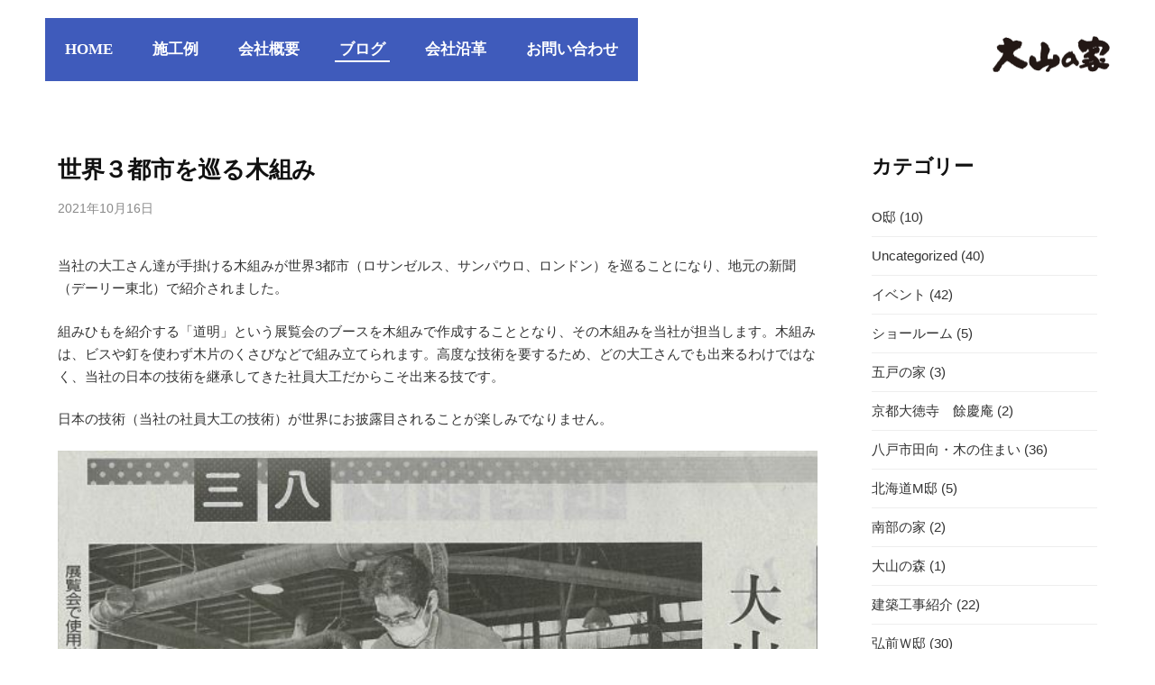

--- FILE ---
content_type: text/html; charset=UTF-8
request_url: https://www.ooyamano-ie.jp/blog/5932
body_size: 6714
content:
<!DOCTYPE html>
<html>
  <head>
    <meta charset="utf-8">
<meta http-equiv="X-UA-Compatible" content="IE=edge">
<meta name="viewport" content="width=device-width, initial-scale=1">
<link rel="shortcut icon" type="image/x-icon" href="https://www.ooyamano-ie.jp/wp/wp-content/themes/ooyama/assets/image/common/favicon.ico">
<meta name="description" content="青森県八戸市の建設・住宅会社、株式会社大山建工の公式サイト。青森県産材を使用した伝統とこだわりの家を建設しています。">
<meta name="keywords" content="青森県産材,県産材,和風住宅,注文住宅,京都伝建,伝統建築,和風建築,木の家,住宅,家づくり,大山,大山の家,青森,八戸，盛岡">
<title>世界３都市を巡る木組み | 株式会社大山建工</title>
<link rel="stylesheet" href="https://cdnjs.cloudflare.com/ajax/libs/normalize/7.0.0/normalize.min.css">
<link rel="stylesheet" href="https://www.ooyamano-ie.jp/wp/wp-content/themes/ooyama/assets/css/common.css?20190616063910">
<link rel="stylesheet" href="https://www.ooyamano-ie.jp/wp/wp-content/themes/ooyama/assets/css/sidebar-category.css?20180320035332">
<script
src="https://code.jquery.com/jquery-3.2.1.min.js"
integrity="sha256-hwg4gsxgFZhOsEEamdOYGBf13FyQuiTwlAQgxVSNgt4="
crossorigin="anonymous"></script>
<script src="https://www.ooyamano-ie.jp/wp/wp-content/themes/ooyama/assets/js/common.js?20180305080607" charset="utf-8"></script>
    <meta name='robots' content='max-image-preview:large' />
<script type="text/javascript">
/* <![CDATA[ */
window._wpemojiSettings = {"baseUrl":"https:\/\/s.w.org\/images\/core\/emoji\/15.0.3\/72x72\/","ext":".png","svgUrl":"https:\/\/s.w.org\/images\/core\/emoji\/15.0.3\/svg\/","svgExt":".svg","source":{"concatemoji":"https:\/\/www.ooyamano-ie.jp\/wp\/wp-includes\/js\/wp-emoji-release.min.js?ver=6.7"}};
/*! This file is auto-generated */
!function(i,n){var o,s,e;function c(e){try{var t={supportTests:e,timestamp:(new Date).valueOf()};sessionStorage.setItem(o,JSON.stringify(t))}catch(e){}}function p(e,t,n){e.clearRect(0,0,e.canvas.width,e.canvas.height),e.fillText(t,0,0);var t=new Uint32Array(e.getImageData(0,0,e.canvas.width,e.canvas.height).data),r=(e.clearRect(0,0,e.canvas.width,e.canvas.height),e.fillText(n,0,0),new Uint32Array(e.getImageData(0,0,e.canvas.width,e.canvas.height).data));return t.every(function(e,t){return e===r[t]})}function u(e,t,n){switch(t){case"flag":return n(e,"\ud83c\udff3\ufe0f\u200d\u26a7\ufe0f","\ud83c\udff3\ufe0f\u200b\u26a7\ufe0f")?!1:!n(e,"\ud83c\uddfa\ud83c\uddf3","\ud83c\uddfa\u200b\ud83c\uddf3")&&!n(e,"\ud83c\udff4\udb40\udc67\udb40\udc62\udb40\udc65\udb40\udc6e\udb40\udc67\udb40\udc7f","\ud83c\udff4\u200b\udb40\udc67\u200b\udb40\udc62\u200b\udb40\udc65\u200b\udb40\udc6e\u200b\udb40\udc67\u200b\udb40\udc7f");case"emoji":return!n(e,"\ud83d\udc26\u200d\u2b1b","\ud83d\udc26\u200b\u2b1b")}return!1}function f(e,t,n){var r="undefined"!=typeof WorkerGlobalScope&&self instanceof WorkerGlobalScope?new OffscreenCanvas(300,150):i.createElement("canvas"),a=r.getContext("2d",{willReadFrequently:!0}),o=(a.textBaseline="top",a.font="600 32px Arial",{});return e.forEach(function(e){o[e]=t(a,e,n)}),o}function t(e){var t=i.createElement("script");t.src=e,t.defer=!0,i.head.appendChild(t)}"undefined"!=typeof Promise&&(o="wpEmojiSettingsSupports",s=["flag","emoji"],n.supports={everything:!0,everythingExceptFlag:!0},e=new Promise(function(e){i.addEventListener("DOMContentLoaded",e,{once:!0})}),new Promise(function(t){var n=function(){try{var e=JSON.parse(sessionStorage.getItem(o));if("object"==typeof e&&"number"==typeof e.timestamp&&(new Date).valueOf()<e.timestamp+604800&&"object"==typeof e.supportTests)return e.supportTests}catch(e){}return null}();if(!n){if("undefined"!=typeof Worker&&"undefined"!=typeof OffscreenCanvas&&"undefined"!=typeof URL&&URL.createObjectURL&&"undefined"!=typeof Blob)try{var e="postMessage("+f.toString()+"("+[JSON.stringify(s),u.toString(),p.toString()].join(",")+"));",r=new Blob([e],{type:"text/javascript"}),a=new Worker(URL.createObjectURL(r),{name:"wpTestEmojiSupports"});return void(a.onmessage=function(e){c(n=e.data),a.terminate(),t(n)})}catch(e){}c(n=f(s,u,p))}t(n)}).then(function(e){for(var t in e)n.supports[t]=e[t],n.supports.everything=n.supports.everything&&n.supports[t],"flag"!==t&&(n.supports.everythingExceptFlag=n.supports.everythingExceptFlag&&n.supports[t]);n.supports.everythingExceptFlag=n.supports.everythingExceptFlag&&!n.supports.flag,n.DOMReady=!1,n.readyCallback=function(){n.DOMReady=!0}}).then(function(){return e}).then(function(){var e;n.supports.everything||(n.readyCallback(),(e=n.source||{}).concatemoji?t(e.concatemoji):e.wpemoji&&e.twemoji&&(t(e.twemoji),t(e.wpemoji)))}))}((window,document),window._wpemojiSettings);
/* ]]> */
</script>
<style id='wp-emoji-styles-inline-css' type='text/css'>

	img.wp-smiley, img.emoji {
		display: inline !important;
		border: none !important;
		box-shadow: none !important;
		height: 1em !important;
		width: 1em !important;
		margin: 0 0.07em !important;
		vertical-align: -0.1em !important;
		background: none !important;
		padding: 0 !important;
	}
</style>
<link rel='stylesheet' id='wp-block-library-css' href='https://www.ooyamano-ie.jp/wp/wp-includes/css/dist/block-library/style.min.css?ver=6.7' type='text/css' media='all' />
<style id='classic-theme-styles-inline-css' type='text/css'>
/*! This file is auto-generated */
.wp-block-button__link{color:#fff;background-color:#32373c;border-radius:9999px;box-shadow:none;text-decoration:none;padding:calc(.667em + 2px) calc(1.333em + 2px);font-size:1.125em}.wp-block-file__button{background:#32373c;color:#fff;text-decoration:none}
</style>
<style id='global-styles-inline-css' type='text/css'>
:root{--wp--preset--aspect-ratio--square: 1;--wp--preset--aspect-ratio--4-3: 4/3;--wp--preset--aspect-ratio--3-4: 3/4;--wp--preset--aspect-ratio--3-2: 3/2;--wp--preset--aspect-ratio--2-3: 2/3;--wp--preset--aspect-ratio--16-9: 16/9;--wp--preset--aspect-ratio--9-16: 9/16;--wp--preset--color--black: #000000;--wp--preset--color--cyan-bluish-gray: #abb8c3;--wp--preset--color--white: #ffffff;--wp--preset--color--pale-pink: #f78da7;--wp--preset--color--vivid-red: #cf2e2e;--wp--preset--color--luminous-vivid-orange: #ff6900;--wp--preset--color--luminous-vivid-amber: #fcb900;--wp--preset--color--light-green-cyan: #7bdcb5;--wp--preset--color--vivid-green-cyan: #00d084;--wp--preset--color--pale-cyan-blue: #8ed1fc;--wp--preset--color--vivid-cyan-blue: #0693e3;--wp--preset--color--vivid-purple: #9b51e0;--wp--preset--gradient--vivid-cyan-blue-to-vivid-purple: linear-gradient(135deg,rgba(6,147,227,1) 0%,rgb(155,81,224) 100%);--wp--preset--gradient--light-green-cyan-to-vivid-green-cyan: linear-gradient(135deg,rgb(122,220,180) 0%,rgb(0,208,130) 100%);--wp--preset--gradient--luminous-vivid-amber-to-luminous-vivid-orange: linear-gradient(135deg,rgba(252,185,0,1) 0%,rgba(255,105,0,1) 100%);--wp--preset--gradient--luminous-vivid-orange-to-vivid-red: linear-gradient(135deg,rgba(255,105,0,1) 0%,rgb(207,46,46) 100%);--wp--preset--gradient--very-light-gray-to-cyan-bluish-gray: linear-gradient(135deg,rgb(238,238,238) 0%,rgb(169,184,195) 100%);--wp--preset--gradient--cool-to-warm-spectrum: linear-gradient(135deg,rgb(74,234,220) 0%,rgb(151,120,209) 20%,rgb(207,42,186) 40%,rgb(238,44,130) 60%,rgb(251,105,98) 80%,rgb(254,248,76) 100%);--wp--preset--gradient--blush-light-purple: linear-gradient(135deg,rgb(255,206,236) 0%,rgb(152,150,240) 100%);--wp--preset--gradient--blush-bordeaux: linear-gradient(135deg,rgb(254,205,165) 0%,rgb(254,45,45) 50%,rgb(107,0,62) 100%);--wp--preset--gradient--luminous-dusk: linear-gradient(135deg,rgb(255,203,112) 0%,rgb(199,81,192) 50%,rgb(65,88,208) 100%);--wp--preset--gradient--pale-ocean: linear-gradient(135deg,rgb(255,245,203) 0%,rgb(182,227,212) 50%,rgb(51,167,181) 100%);--wp--preset--gradient--electric-grass: linear-gradient(135deg,rgb(202,248,128) 0%,rgb(113,206,126) 100%);--wp--preset--gradient--midnight: linear-gradient(135deg,rgb(2,3,129) 0%,rgb(40,116,252) 100%);--wp--preset--font-size--small: 13px;--wp--preset--font-size--medium: 20px;--wp--preset--font-size--large: 36px;--wp--preset--font-size--x-large: 42px;--wp--preset--spacing--20: 0.44rem;--wp--preset--spacing--30: 0.67rem;--wp--preset--spacing--40: 1rem;--wp--preset--spacing--50: 1.5rem;--wp--preset--spacing--60: 2.25rem;--wp--preset--spacing--70: 3.38rem;--wp--preset--spacing--80: 5.06rem;--wp--preset--shadow--natural: 6px 6px 9px rgba(0, 0, 0, 0.2);--wp--preset--shadow--deep: 12px 12px 50px rgba(0, 0, 0, 0.4);--wp--preset--shadow--sharp: 6px 6px 0px rgba(0, 0, 0, 0.2);--wp--preset--shadow--outlined: 6px 6px 0px -3px rgba(255, 255, 255, 1), 6px 6px rgba(0, 0, 0, 1);--wp--preset--shadow--crisp: 6px 6px 0px rgba(0, 0, 0, 1);}:where(.is-layout-flex){gap: 0.5em;}:where(.is-layout-grid){gap: 0.5em;}body .is-layout-flex{display: flex;}.is-layout-flex{flex-wrap: wrap;align-items: center;}.is-layout-flex > :is(*, div){margin: 0;}body .is-layout-grid{display: grid;}.is-layout-grid > :is(*, div){margin: 0;}:where(.wp-block-columns.is-layout-flex){gap: 2em;}:where(.wp-block-columns.is-layout-grid){gap: 2em;}:where(.wp-block-post-template.is-layout-flex){gap: 1.25em;}:where(.wp-block-post-template.is-layout-grid){gap: 1.25em;}.has-black-color{color: var(--wp--preset--color--black) !important;}.has-cyan-bluish-gray-color{color: var(--wp--preset--color--cyan-bluish-gray) !important;}.has-white-color{color: var(--wp--preset--color--white) !important;}.has-pale-pink-color{color: var(--wp--preset--color--pale-pink) !important;}.has-vivid-red-color{color: var(--wp--preset--color--vivid-red) !important;}.has-luminous-vivid-orange-color{color: var(--wp--preset--color--luminous-vivid-orange) !important;}.has-luminous-vivid-amber-color{color: var(--wp--preset--color--luminous-vivid-amber) !important;}.has-light-green-cyan-color{color: var(--wp--preset--color--light-green-cyan) !important;}.has-vivid-green-cyan-color{color: var(--wp--preset--color--vivid-green-cyan) !important;}.has-pale-cyan-blue-color{color: var(--wp--preset--color--pale-cyan-blue) !important;}.has-vivid-cyan-blue-color{color: var(--wp--preset--color--vivid-cyan-blue) !important;}.has-vivid-purple-color{color: var(--wp--preset--color--vivid-purple) !important;}.has-black-background-color{background-color: var(--wp--preset--color--black) !important;}.has-cyan-bluish-gray-background-color{background-color: var(--wp--preset--color--cyan-bluish-gray) !important;}.has-white-background-color{background-color: var(--wp--preset--color--white) !important;}.has-pale-pink-background-color{background-color: var(--wp--preset--color--pale-pink) !important;}.has-vivid-red-background-color{background-color: var(--wp--preset--color--vivid-red) !important;}.has-luminous-vivid-orange-background-color{background-color: var(--wp--preset--color--luminous-vivid-orange) !important;}.has-luminous-vivid-amber-background-color{background-color: var(--wp--preset--color--luminous-vivid-amber) !important;}.has-light-green-cyan-background-color{background-color: var(--wp--preset--color--light-green-cyan) !important;}.has-vivid-green-cyan-background-color{background-color: var(--wp--preset--color--vivid-green-cyan) !important;}.has-pale-cyan-blue-background-color{background-color: var(--wp--preset--color--pale-cyan-blue) !important;}.has-vivid-cyan-blue-background-color{background-color: var(--wp--preset--color--vivid-cyan-blue) !important;}.has-vivid-purple-background-color{background-color: var(--wp--preset--color--vivid-purple) !important;}.has-black-border-color{border-color: var(--wp--preset--color--black) !important;}.has-cyan-bluish-gray-border-color{border-color: var(--wp--preset--color--cyan-bluish-gray) !important;}.has-white-border-color{border-color: var(--wp--preset--color--white) !important;}.has-pale-pink-border-color{border-color: var(--wp--preset--color--pale-pink) !important;}.has-vivid-red-border-color{border-color: var(--wp--preset--color--vivid-red) !important;}.has-luminous-vivid-orange-border-color{border-color: var(--wp--preset--color--luminous-vivid-orange) !important;}.has-luminous-vivid-amber-border-color{border-color: var(--wp--preset--color--luminous-vivid-amber) !important;}.has-light-green-cyan-border-color{border-color: var(--wp--preset--color--light-green-cyan) !important;}.has-vivid-green-cyan-border-color{border-color: var(--wp--preset--color--vivid-green-cyan) !important;}.has-pale-cyan-blue-border-color{border-color: var(--wp--preset--color--pale-cyan-blue) !important;}.has-vivid-cyan-blue-border-color{border-color: var(--wp--preset--color--vivid-cyan-blue) !important;}.has-vivid-purple-border-color{border-color: var(--wp--preset--color--vivid-purple) !important;}.has-vivid-cyan-blue-to-vivid-purple-gradient-background{background: var(--wp--preset--gradient--vivid-cyan-blue-to-vivid-purple) !important;}.has-light-green-cyan-to-vivid-green-cyan-gradient-background{background: var(--wp--preset--gradient--light-green-cyan-to-vivid-green-cyan) !important;}.has-luminous-vivid-amber-to-luminous-vivid-orange-gradient-background{background: var(--wp--preset--gradient--luminous-vivid-amber-to-luminous-vivid-orange) !important;}.has-luminous-vivid-orange-to-vivid-red-gradient-background{background: var(--wp--preset--gradient--luminous-vivid-orange-to-vivid-red) !important;}.has-very-light-gray-to-cyan-bluish-gray-gradient-background{background: var(--wp--preset--gradient--very-light-gray-to-cyan-bluish-gray) !important;}.has-cool-to-warm-spectrum-gradient-background{background: var(--wp--preset--gradient--cool-to-warm-spectrum) !important;}.has-blush-light-purple-gradient-background{background: var(--wp--preset--gradient--blush-light-purple) !important;}.has-blush-bordeaux-gradient-background{background: var(--wp--preset--gradient--blush-bordeaux) !important;}.has-luminous-dusk-gradient-background{background: var(--wp--preset--gradient--luminous-dusk) !important;}.has-pale-ocean-gradient-background{background: var(--wp--preset--gradient--pale-ocean) !important;}.has-electric-grass-gradient-background{background: var(--wp--preset--gradient--electric-grass) !important;}.has-midnight-gradient-background{background: var(--wp--preset--gradient--midnight) !important;}.has-small-font-size{font-size: var(--wp--preset--font-size--small) !important;}.has-medium-font-size{font-size: var(--wp--preset--font-size--medium) !important;}.has-large-font-size{font-size: var(--wp--preset--font-size--large) !important;}.has-x-large-font-size{font-size: var(--wp--preset--font-size--x-large) !important;}
:where(.wp-block-post-template.is-layout-flex){gap: 1.25em;}:where(.wp-block-post-template.is-layout-grid){gap: 1.25em;}
:where(.wp-block-columns.is-layout-flex){gap: 2em;}:where(.wp-block-columns.is-layout-grid){gap: 2em;}
:root :where(.wp-block-pullquote){font-size: 1.5em;line-height: 1.6;}
</style>
<link rel='stylesheet' id='contact-form-7-css' href='https://www.ooyamano-ie.jp/wp/wp-content/plugins/contact-form-7/includes/css/styles.css?ver=5.5.6.1' type='text/css' media='all' />
<link rel='stylesheet' id='wp-pagenavi-css' href='https://www.ooyamano-ie.jp/wp/wp-content/plugins/wp-pagenavi/pagenavi-css.css?ver=2.70' type='text/css' media='all' />
<link rel='stylesheet' id='singlecss-css' href='https://www.ooyamano-ie.jp/wp/wp-content/themes/ooyama/assets/css/single.css?ver=20180307002708' type='text/css' media='all' />
<link rel='stylesheet' id='jquery.lightbox.min.css-css' href='https://www.ooyamano-ie.jp/wp/wp-content/plugins/wp-jquery-lightbox/lightboxes/wp-jquery-lightbox/styles/lightbox.min.css?ver=2.3.3' type='text/css' media='all' />
<link rel='stylesheet' id='jqlb-overrides-css' href='https://www.ooyamano-ie.jp/wp/wp-content/plugins/wp-jquery-lightbox/lightboxes/wp-jquery-lightbox/styles/overrides.css?ver=2.3.3' type='text/css' media='all' />
<style id='jqlb-overrides-inline-css' type='text/css'>

			#outerImageContainer {
				box-shadow: 0 0 4px 2px rgba(0,0,0,.2);
			}
			#imageContainer{
				padding: 6px;
			}
			#imageDataContainer {
				box-shadow: none;
				z-index: auto;
			}
			#prevArrow,
			#nextArrow{
				background-color: rgba(255,255,255,.7;
				color: #000000;
			}
</style>
<link rel="https://api.w.org/" href="https://www.ooyamano-ie.jp/wp-json/" /><link rel="alternate" title="JSON" type="application/json" href="https://www.ooyamano-ie.jp/wp-json/wp/v2/posts/5932" /><link rel="EditURI" type="application/rsd+xml" title="RSD" href="https://www.ooyamano-ie.jp/wp/xmlrpc.php?rsd" />
<meta name="generator" content="WordPress 6.7" />
<link rel="canonical" href="https://www.ooyamano-ie.jp/blog/5932" />
<link rel='shortlink' href='https://www.ooyamano-ie.jp/?p=5932' />
<link rel="alternate" title="oEmbed (JSON)" type="application/json+oembed" href="https://www.ooyamano-ie.jp/wp-json/oembed/1.0/embed?url=https%3A%2F%2Fwww.ooyamano-ie.jp%2Fblog%2F5932" />
<link rel="alternate" title="oEmbed (XML)" type="text/xml+oembed" href="https://www.ooyamano-ie.jp/wp-json/oembed/1.0/embed?url=https%3A%2F%2Fwww.ooyamano-ie.jp%2Fblog%2F5932&#038;format=xml" />

<link rel="stylesheet" href="https://www.ooyamano-ie.jp/wp/wp-content/plugins/count-per-day/counter.css" type="text/css" />
  </head>
  <body>

  <header class="header">
  <div class="header-inner">
    <nav class="header-nav">
      <ul class="header-nav__list">
        <li class="header-nav__item "><a href="https://www.ooyamano-ie.jp">HOME</a></li>
        <li class="header-nav__item "><a href="https://www.ooyamano-ie.jp/works/">施工例</a></li>
        <li class="header-nav__item "><a href="https://www.ooyamano-ie.jp/profile/">会社概要</a></li>
        <li class="header-nav__item active"><a href="https://www.ooyamano-ie.jp/blog/">ブログ</a></li>
        <li class="header-nav__item "><a href="https://www.ooyamano-ie.jp/history/">会社沿革</a></li>
        <li class="header-nav__item "><a href="https://www.ooyamano-ie.jp/contact/">お問い合わせ</a></li>
      </ul>
    </nav>

    <div class="menuicon-btn sp-only">
      <a class="menuicon-btn-inner" href>
        <span></span>
        <span></span>
        <span></span>
      </a>
    </div>
    <h1 class="header-logo">
      <a href="https://www.ooyamano-ie.jp">
              <img src="https://www.ooyamano-ie.jp/wp/wp-content/themes/ooyama/assets/image/common/logo-header-01.png" alt="大山の家">
            </a>
    </h1>
  </div>
</header>
  <div id="container">
    <main class="main">
          <article class="article">
        <h2 class="article__title">世界３都市を巡る木組み</h2>
        <p class="article__date">2021年10月16日</p>
        <div class="article__content">
        
<p>当社の大工さん達が手掛ける木組みが世界3都市（ロサンゼルス、サンパウロ、ロンドン）を巡ることになり、地元の新聞（デーリー東北）で紹介されました。</p>



<p>組みひもを紹介する「道明」という展覧会のブースを木組みで作成することとなり、その木組みを当社が担当します。木組みは、ビスや釘を使わず木片のくさびなどで組み立てられます。高度な技術を要するため、どの大工さんでも出来るわけではなく、当社の日本の技術を継承してきた社員大工だからこそ出来る技です。</p>



<p>日本の技術（当社の社員大工の技術）が世界にお披露目されることが楽しみでなりません。</p>



<p></p>



<p></p>



<figure class="wp-block-image size-full"><img fetchpriority="high" decoding="async" width="619" height="638" src="https://www.ooyamano-ie.jp/wp/wp-content/uploads/2021/10/世界に_デーリー東北.jpg" alt="" class="wp-image-5933" srcset="https://www.ooyamano-ie.jp/wp/wp-content/uploads/2021/10/世界に_デーリー東北.jpg 619w, https://www.ooyamano-ie.jp/wp/wp-content/uploads/2021/10/世界に_デーリー東北-582x600.jpg 582w" sizes="(max-width: 619px) 100vw, 619px" /></figure>



<p></p>
        </div>
      </article>
        </main>
    <aside class="sidebar-category">
  <h2 class="sidebar-category__title">カテゴリー</h2>
  <nav>
    <ul class="sidebar-category__list">
    	<li class="cat-item cat-item-2"><a href="https://www.ooyamano-ie.jp/blog/category/o%e9%82%b8">O邸</a> (10)
</li>
	<li class="cat-item cat-item-3"><a href="https://www.ooyamano-ie.jp/blog/category/uncategorized">Uncategorized</a> (40)
</li>
	<li class="cat-item cat-item-4"><a href="https://www.ooyamano-ie.jp/blog/category/%e3%82%a4%e3%83%99%e3%83%b3%e3%83%88">イベント</a> (42)
</li>
	<li class="cat-item cat-item-6"><a href="https://www.ooyamano-ie.jp/blog/category/%e3%82%b7%e3%83%a7%e3%83%bc%e3%83%ab%e3%83%bc%e3%83%a0">ショールーム</a> (5)
</li>
	<li class="cat-item cat-item-7"><a href="https://www.ooyamano-ie.jp/blog/category/%e4%ba%94%e6%88%b8%e3%81%ae%e5%ae%b6">五戸の家</a> (3)
</li>
	<li class="cat-item cat-item-8"><a href="https://www.ooyamano-ie.jp/blog/category/%e4%ba%ac%e9%83%bd%e5%a4%a7%e5%be%b3%e5%af%ba%e3%80%80%e9%a4%98%e6%85%b6%e5%ba%b5">京都大徳寺　餘慶庵</a> (2)
</li>
	<li class="cat-item cat-item-9"><a href="https://www.ooyamano-ie.jp/blog/category/%e5%85%ab%e6%88%b8%e5%b8%82%e7%94%b0%e5%90%91%e3%83%bb%e6%9c%a8%e3%81%ae%e4%bd%8f%e3%81%be%e3%81%84">八戸市田向・木の住まい</a> (36)
</li>
	<li class="cat-item cat-item-10"><a href="https://www.ooyamano-ie.jp/blog/category/%e5%8c%97%e6%b5%b7%e9%81%93m%e9%82%b8">北海道M邸</a> (5)
</li>
	<li class="cat-item cat-item-11"><a href="https://www.ooyamano-ie.jp/blog/category/%e5%8d%97%e9%83%a8%e3%81%ae%e5%ae%b6">南部の家</a> (2)
</li>
	<li class="cat-item cat-item-13"><a href="https://www.ooyamano-ie.jp/blog/category/%e5%a4%a7%e5%b1%b1%e3%81%ae%e6%a3%ae">大山の森</a> (1)
</li>
	<li class="cat-item cat-item-14"><a href="https://www.ooyamano-ie.jp/blog/category/%e5%bb%ba%e7%af%89%e5%b7%a5%e4%ba%8b%e7%b4%b9%e4%bb%8b">建築工事紹介</a> (22)
</li>
	<li class="cat-item cat-item-15"><a href="https://www.ooyamano-ie.jp/blog/category/%e5%bc%98%e5%89%8d%ef%bd%8b%e9%82%b8">弘前Ｗ邸</a> (30)
</li>
	<li class="cat-item cat-item-16"><a href="https://www.ooyamano-ie.jp/blog/category/%e6%85%a7%e7%84%b6%e5%af%ba">慧然寺</a> (1)
</li>
	<li class="cat-item cat-item-17"><a href="https://www.ooyamano-ie.jp/blog/category/%e6%96%99%e4%ba%ad%e5%b5%af%e5%b3%a8%e9%87%8e">料亭嵯峨野</a> (6)
</li>
	<li class="cat-item cat-item-18"><a href="https://www.ooyamano-ie.jp/blog/category/%e6%96%b0%e5%b1%95%e7%a4%ba%e5%a0%b4">新展示場</a> (4)
</li>
	<li class="cat-item cat-item-1"><a href="https://www.ooyamano-ie.jp/blog/category/%e6%9c%aa%e5%88%86%e9%a1%9e">未分類</a> (4)
</li>
	<li class="cat-item cat-item-19"><a href="https://www.ooyamano-ie.jp/blog/category/h%e9%82%b8">東京H邸</a> (3)
</li>
	<li class="cat-item cat-item-20"><a href="https://www.ooyamano-ie.jp/blog/category/s%e9%82%b8">東京S邸</a> (23)
</li>
	<li class="cat-item cat-item-22"><a href="https://www.ooyamano-ie.jp/blog/category/%e7%9b%9b%e5%b2%a1k%e9%82%b8">盛岡K邸</a> (8)
</li>
	<li class="cat-item cat-item-24"><a href="https://www.ooyamano-ie.jp/blog/category/%e8%bb%bd%e7%b1%b3t%e9%82%b8">軽米T邸</a> (2)
</li>
	<li class="cat-item cat-item-25"><a href="https://www.ooyamano-ie.jp/blog/category/%e9%9b%91%e8%a8%98">雑記</a> (58)
</li>
    </ul>
  </nav>
  <h2 class="access-info__title">アクセス情報</h2>
  <ul class="access-info__list">
    <li>
      <span class="access-info__label">総閲覧数:</span>
      <span class="access-info__num">575416</span>
    </li>
    <li>
      <span class="access-info__label">今日の閲覧数:</span>
      <span class="access-info__num">10</span>
    </li>
    <li>
      <span class="access-info__label">昨日の閲覧数:</span>
      <span class="access-info__num">234</span>
    </li>
    <li>
      <span class="access-info__label">総訪問者数:</span>
      <span class="access-info__num">306267</span>
    </li>
    <li>
      <span class="access-info__label">今日の訪問者数:</span>
      <span class="access-info__num">10</span>
    </li>
    <li>
      <span class="access-info__label">昨日の訪問者数:</span>
      <span class="access-info__num">179</span>
    </li>
    <li>
      <span class="access-info__label">現在オンライン中の人数:</span>
      <span class="access-info__num">0</span>
    </li>
  </ul>
</aside>  </div>
  <!-- #container -->

  <footer class="footer">
    <div class="copyright f-tnr">&copy; Ooyama  Construction  Co.,Ltd.</div>
  </footer>

<script type="text/javascript" src="https://www.ooyamano-ie.jp/wp/wp-includes/js/dist/vendor/wp-polyfill.min.js?ver=3.15.0" id="wp-polyfill-js"></script>
<script type="text/javascript" id="contact-form-7-js-extra">
/* <![CDATA[ */
var wpcf7 = {"api":{"root":"https:\/\/www.ooyamano-ie.jp\/wp-json\/","namespace":"contact-form-7\/v1"}};
/* ]]> */
</script>
<script type="text/javascript" src="https://www.ooyamano-ie.jp/wp/wp-content/plugins/contact-form-7/includes/js/index.js?ver=5.5.6.1" id="contact-form-7-js"></script>
<script type="text/javascript" src="https://www.ooyamano-ie.jp/wp/wp-content/plugins/wp-jquery-lightbox/inc/purify.min.js?ver=2.3.3" id="wp-jquery-lightbox-purify-js"></script>
</body>
</html>

--- FILE ---
content_type: text/css
request_url: https://www.ooyamano-ie.jp/wp/wp-content/themes/ooyama/assets/css/common.css?20190616063910
body_size: 1399
content:
@charset "UTF-8";
html {
  font-size: 10px;
}

body {
  color: #231815;
  font-family: "メイリオ","游ゴシック", "Yu Gothic", "游ゴシック体", YuGothic, "ヒラギノ角ゴ Pro W3", "Hiragino Kaku Gothic Pro", "ＭＳ Ｐゴシック", "MS PGothic", sans-serif;
  line-height: 1.4;
}

body * {
  font-weight: 500;
  -webkit-box-sizing: border-box;
  box-sizing: border-box;
}

img {
  width: 100%;
  display: block;
}

h1, h2, h3, h4, h5, h6, p, ul, figure, figcaption, dt, dd {
  margin: 0;
  padding: 0;
}

li {
  list-style: none;
}

a {
  display: block;
  text-decoration: none;
  color: #231815;
  -webkit-transition: all 0.3s;
  transition: all 0.3s;
}

a:hover {
  opacity: 0.8;
}

.f-tnr {
  font-family: 'Times New Roman', Times, serif;
}
.copyright {
  display: none !important;
}

@media screen and (max-width: 786px) {
  .pc-only {
    display: none !important;
  }
}

@media screen and (min-width: 787px) {
  .sp-only {
    display: none !important;
  }
}

/* header
============================================================ */
.header {
  width: 100%;
  /* height: 75px; */
  /* height: 90px; */
  font-size: 1.7rem;
}

.header-inner {
  height: 70px;
  margin: 20px 0 0;
  padding: 0 50px;
  display: -webkit-box;
  display: -webkit-flex;
  display: -ms-flexbox;
  display: flex;
  -webkit-box-pack: justify;
  -webkit-justify-content: space-between;
  -ms-flex-pack: justify;
  justify-content: space-between;
}

.header-nav {
  font-family: 'Century', serif;
}

.header-nav__list {
  height: 100%;
  margin: 0;
  display: -webkit-box;
  display: -webkit-flex;
  display: -ms-flexbox;
  display: flex;
  /* -webkit-box-align: end;
  -webkit-align-items: flex-end;
  -ms-flex-align: end;
  align-items: flex-end; */
  align-items: center;
}

/* .header-nav__item + .header-nav__item {
  margin-left: 35px;
} */
.header-nav__item {
  padding: 0 17px;
  height: 100%;
  display: flex;
  align-items: center;
  background: rgba(9, 35, 147, .7);
  background: rgba(15, 50, 170, .8);
}

.header-nav__item a {
  padding: 0 5px;
  font-weight: bold;
  border-bottom: 2px solid transparent;
  color: #fff;
}

.header-nav__item:hover a, .header-nav__item.active a {
  /* color: #005eae; */
  border-color: #fff;
}

.header-logo {
  width: 130px;
  margin: 0 0 -10px;
  display: -webkit-box;
  display: -webkit-flex;
  display: -ms-flexbox;
  display: flex;
  align-items: center;
}

/* container
============================================================ */
#container {
  font-size: 1.5rem;
}

/* footer
============================================================ */
.footer {
  margin: 35px 0;
  padding: 0 50px;
  font-size: 1.5rem;
  font-weight: bold;
}

/* wp-pagenavi
============================================================ */
.wp-pagenavi {
  margin: 50px 0 0;
}
.wp-pagenavi a, .wp-pagenavi span {
  display: initial;
}

@media screen and (max-width: 786px) {
  /* header
  ============================================================ */
  .header {
    height: 50px;
    font-size: 1.4rem;
  }
  .header-inner {
    width: 100%;
    height: 100%;
    padding: 0;
    margin: 0;
  }
  .menuicon-btn {
    position: relative;
    width: 50px;
    height: 50px;
  }
  .menuicon-btn,
  .menuicon-btn-inner span {
    display: inline-block;
    -webkit-transition: all .4s;
    transition: all .4s;
    -webkit-box-sizing: border-box;
    box-sizing: border-box;
  }
  .menuicon-btn-inner {
    position: absolute;
    width: 25px;
    height: 21px;
    top: 0;
    bottom: 0;
    left: 0;
    right: 0;
    margin: auto;
  }
  .menuicon-btn-inner span {
    position: absolute;
    left: 0;
    width: 100%;
    height: 3px;
    background-color: #231815;
  }
  .menuicon-btn-inner span:nth-of-type(1) {
    top: 0;
  }
  .menuicon-btn-inner span:nth-of-type(2) {
    top: 9px;
  }
  .menuicon-btn-inner span:nth-of-type(3) {
    bottom: 0;
  }
  .menuicon-btn.is-open span:nth-of-type(1) {
    -webkit-transform: translateY(9px) rotate(-45deg);
    transform: translateY(9px) rotate(-45deg);
  }
  .menuicon-btn.is-open span:nth-of-type(2) {
    opacity: 0;
  }
  .menuicon-btn.is-open span:nth-of-type(3) {
    -webkit-transform: translateY(-9px) rotate(45deg);
    transform: translateY(-9px) rotate(45deg);
  }
  .header-logo {
    width: 100px;
    margin: 0 5% 0 0;
    -webkit-box-align: center;
    -webkit-align-items: center;
    -ms-flex-align: center;
    align-items: center;
  }
  .header-nav {
    position: fixed;
    top: 50px;
    bottom: 0;
    left: 0;
    width: 100%;
    height: auto;
    overflow: auto;
    z-index: 1;
    display: none;
  }
  .header-nav__list {
    display: block;
    height: auto;
    background: #231815;
  }
  .header-nav__item + .header-nav__item {
    margin: 0;
  }
  .header-nav__item {
    width: 100%;
    padding: 0;
    border-top: 1px solid #fff;
    text-align: center;
  }
  .header-nav__item a {
    width: 100%;
    padding: 15px;
    color: #fff;
    border-bottom: none;
    text-align: center;
  }
  .header-nav__item:hover a, .header-nav__item.active a {
    color: #fff;
    border-color: #fff;
  }
  /* container
  ============================================================ */
  #container {
    font-size: 1.4rem;
  }
  /* footer
  ============================================================ */
  .footer {
    width: 90%;
    margin: 20px auto 0;
    padding: 0;
    font-size: 1.1rem;
  }
  /* wp-pagenavi
  ============================================================ */
  .wp-pagenavi {
    margin: 25px 0 0;
    display: flex;
    flex-wrap: wrap;
  }
  .wp-pagenavi .pages {
    display: inline-block;
    flex-shrink: 0;
  }
}


--- FILE ---
content_type: text/css
request_url: https://www.ooyamano-ie.jp/wp/wp-content/themes/ooyama/assets/css/sidebar-category.css?20180320035332
body_size: 302
content:
/* sidebar-category
============================================================ */
.sidebar-category {
  width: 250px;
  -webkit-flex-shrink: 0;
  -ms-flex-negative: 0;
  flex-shrink: 0;
}

.sidebar-category__title {
  margin: 0;
  font-size: 2.2rem;
  font-weight: bold;
}

.sidebar-category__list {
  margin: 20px 0 0;
}
.sidebar-category__list li + li {
  border-top: 1px solid #eee;
}

.sidebar-category__item a,
.sidebar-category .cat-item a {
  display: inline-block;
  padding: 10px 0;
}

/* access-info
============================================================ */
.access-info__title {
  margin: 50px 0 0;
  font-size: 2.2rem;
  font-weight: bold;
}

.access-info__list {
  margin: 20px 0 0;
}

.access-info__list li {
  padding: 10px 0;
  display: flex;
  justify-content: space-between;
}

.access-info__list li + li {
  border-top: 1px solid #eee;
}

@media screen and (max-width: 786px) {
  /* sidebar-category
  ============================================================ */
  .sidebar-category {
    width: 100%;
    margin: 30px 0 0;
  }
  .sidebar-category__title {
    font-size: 1.7rem;
  }
  .sidebar-category__list {
    margin: 15px 0 0;
  }
  /* access-info
  ============================================================ */
  .access-info__title {
    margin: 25px 0 0;
    font-size: 1.7rem;
  }
  .access-info__list {
    margin: 15px 0 0;
  }
  .access-info__list li {
    padding: 6px 0;
  }

}
